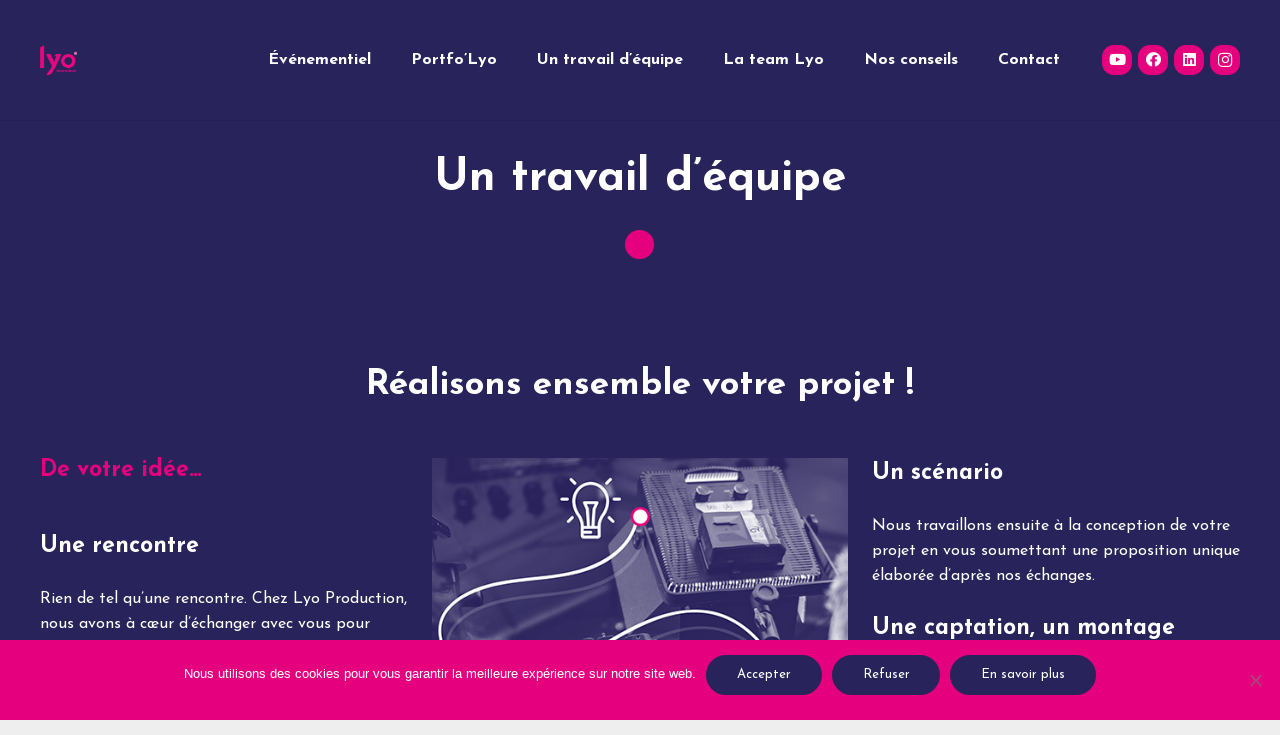

--- FILE ---
content_type: text/css
request_url: https://lyoproduction.com/wp-content/themes/Impreza-child/style.css?ver=8.36.1
body_size: 3810
content:
/*
Theme Name: Impreza Child
Template: Impreza
Version: 1.0
Author:	UpSolution
Theme URI: http://impreza.us-themes.com/
Author URI: http://us-themes.com/
*/

/*Add your own styles here:*/

/*entete*/
.lp-ico-social .w-socials-item-link, .lp-ico-social-footer .w-socials-item-link{background-color:#e5007e !important; border-radius:40% !important;}
.lpf-btnarrow-home{padding:0 !important; width:60px; height:60px; line-height:60px; border-radius:50% !important; display:inline-block;}
.lpf-btnarrow-home i{margin-right:0 !important; font-size:2rem;}
.lpf-btnarrow-home .w-btn-label{display:none;}
.lp-firstsection .l-section-img{top:100px !important;}
/*.lp-firstsection iframe{margin:auto !important; left:inherit !important; top:0px !important; width:100% !important;}*/

/*titres*/
.h1underline-left::after{margin-top:8px; content:''; width:100px; height:2px; background-color:#e5007e; display:block;}
.h2underline-left h2::after{margin-top:8px; content:''; width:100px; height:2px; background-color:#e5007e; display:block;}
.h2underline-center h2::after{margin:0 auto; margin-top:8px; content:''; width:100px; height:2px; background-color:#e5007e; display:block;}
.h3underline-left h3::after{margin-top:8px; content:''; width:70px; height:2px; background-color:#e5007e; display:block;}

/*Section Portfolio*/
.lp-btn-popup-home .w-grid-item-h{display:inline-block;}
.lp-btn-popup-home:hover .w-btn{background-color:#e5007e;}
.lp-tricateg-port .g-filters{margin-bottom:3rem;}
.lp-tricateg-port .g-filters-item{margin:0 10px 10px 0 !important; border:#e5007e 2px solid; border-radius:2rem !important; display:block;}
.lp-tricateg-port .g-filters-item:hover, .lp-tricateg-port .g-filters-item.active{background-color:#e5007e !important;}
.lp-mainport-textbox::after{position:absolute; bottom:0; right:-150px; width:488px; height:100px; content:''; background-image:url('https://lyoproduction.com/wp-content/uploads/2019/02/lyo-production-curseurs-video.png'); background-size:cover; display:block;}
.single-us_portfolio h1{font-size:36px !important;}
.single-us_portfolio h2{font-size:24px !important;}
.l-popup-box-content{max-width:1300px !important;}
@media (max-width: 900px){
	.lp-mainport-textbox::after{display:none;}
	.home .l-section .l-section-img{background-image:none !important;}
	.lp-tricateg-port .g-filters-item{margin-left:auto !important; margin-right:auto !important; width:40% !important;}
}

/*Section Lyo*/
.lp-inner-slogan p{color:#e5007e; font-size:23px; font-weight:700;}

/*Section temoignage*/
.slick-dots li i{border:#e5007e 3px solid; border-radius:50%; background-color:#fff;}

/*Page Lyo Production*/
.lp-page-lyo-productionh2 h2{font-size:23px !important;}

/*Blogue*/
.single p{text-align:justify;}

/*footer*/
/*.lp-bg-footer{background:linear-gradient(to bottom, #29235c, #e5007e);}*/
/*Formulaire*/
.lp-form-footer .bloc-tiers{width:33.33%; float:left;}
.lp-form-footer::after{content:''; clear:both; display:block;}
.lp-form-footer .bloc-tiers p{margin-right:30px;}
.lp-form-footer label{display:none !important;}
.lp-form-footer input[type=text], .lp-form-footer input[type=email], .lp-form-footer textarea{background-color:transparent !important; border:none; border-bottom:#e5007e 2px solid; box-shadow:none !important; border-radius:0px; color:#fff;}
@media (max-width: 900px){
	.lp-form-footer .bloc-tiers{width:100%; float:none;}
	.lp-form-footer .bloc-tiers:last-child p{margin-top:1.5rem;}
}
.lp-btn-mention{padding:0.5rem 1.8rem !important; margin-bottom:10px !important; border-radius:2rem !important; background:#29235c !important; border:#29235c 2px solid !important;  font-family: 'Josefin Sans', sans-serif !important; transition:0.3s !important;}
.lp-btn-mention:hover{background:#e5007e !important; border:#29235c 2px solid !important; color:#fff !important;}

.us_iframe #cookie-notice, .us_iframe .grecaptcha-badge{display:none !important;}

--- FILE ---
content_type: text/javascript
request_url: https://lyoproduction.com/wp-content/themes/Impreza-child/js/anims.js?ver=6.8.1
body_size: 548
content:
/*
Author : Steven Baratié - La Coquille Web
URL : https://lacoquilleweb.com/

Scripts pour le menu basés sur jQuery
*/


/* SMOOTH SCROLL */
jQuery(document).ready(function(){

	jQuery('.lp-smoothlink a[href*="#"]').on("click", function(){
		var t = jQuery(this.hash);
		var boxOffset = t.offset().top - 120;
		jQuery('html,body').animate({scrollTop:boxOffset}, 'slow');
		return false;
	});

});

jQuery(window).one("load", function() {

	if(jQuery(this).scrollTop() > 120){
		var t = jQuery(window.location.hash);
		var boxOffset = t.offset().top - 120;
		jQuery('html,body').animate({scrollTop:boxOffset}, 'slow');
		return false;
	}

});
